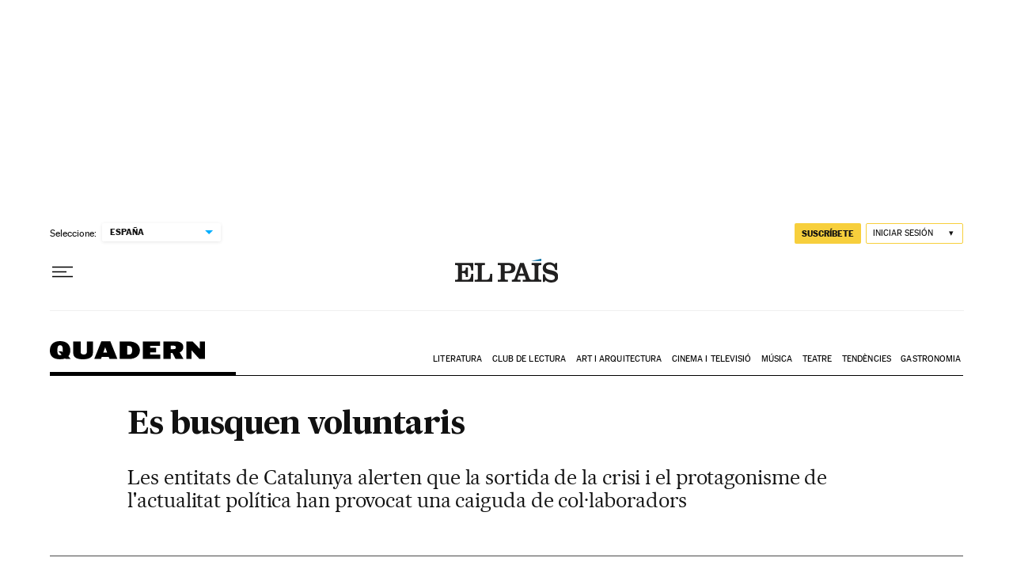

--- FILE ---
content_type: application/javascript; charset=utf-8
request_url: https://fundingchoicesmessages.google.com/f/AGSKWxVMJIt2zspifvaRMKx5ip6orQ2F7F_v6MJNyjaMxmgW1IKmzax3ZRubjLrixMN1tRCzbXl39JIC7axmdA3rcijxHJ9Cri3ZyXzKEjNe8b8AcfAtgbCmjwDonIIhnAmViEkwIJ5hhBySHhQyyGlC-0ERT0lmIQ6uapo5vIsvKb_kfvwFrCCijzcAQ4sG/_/ad_multi__bucks_ad._120h600./banner728x90_/adsense250.
body_size: -1292
content:
window['03c254c9-18fe-49c9-be62-ebf8ab6adfac'] = true;

--- FILE ---
content_type: application/javascript; charset=utf-8
request_url: https://fundingchoicesmessages.google.com/f/AGSKWxUaNC1gKNKO-Zb8mX-0yZDZcDfWQW9D-8MQ1kRjK_ocrhiAr3it22b-huwdLiCZaqoZo5KrnIkyllFFp4KUsxDtVs2zKYonZEq5ZCMMeQYP6Eha0ngdV1sSz4sZCmU-u7uQaRc=?fccs=W251bGwsbnVsbCxudWxsLG51bGwsbnVsbCxudWxsLFsxNzY4MzY3OTM1LDU1MDAwMDAwXSxudWxsLG51bGwsbnVsbCxbbnVsbCxbNyw2XSxudWxsLG51bGwsbnVsbCxudWxsLG51bGwsbnVsbCxudWxsLG51bGwsbnVsbCwzXSwiaHR0cHM6Ly9lbHBhaXMuY29tL2NhdC8yMDE3LzExLzE4L2NhdGFsdW55YS8xNTExMDI0NDQwXzMzNDcxMy5odG1sIixudWxsLFtbOCwiR1AyYWpaWFFBZ2MiXSxbOSwiZW4tVVMiXSxbMTYsIlsxLDEsMV0iXSxbMTksIjIiXSxbMTcsIlswXSJdLFsyNCwiIl0sWzI5LCJmYWxzZSJdXV0
body_size: 106
content:
if (typeof __googlefc.fcKernelManager.run === 'function') {"use strict";this.default_ContributorServingResponseClientJs=this.default_ContributorServingResponseClientJs||{};(function(_){var window=this;
try{
var np=function(a){this.A=_.t(a)};_.u(np,_.J);var op=function(a){this.A=_.t(a)};_.u(op,_.J);op.prototype.getWhitelistStatus=function(){return _.F(this,2)};var pp=function(a){this.A=_.t(a)};_.u(pp,_.J);var qp=_.Zc(pp),rp=function(a,b,c){this.B=a;this.j=_.A(b,np,1);this.l=_.A(b,_.Nk,3);this.F=_.A(b,op,4);a=this.B.location.hostname;this.D=_.Dg(this.j,2)&&_.O(this.j,2)!==""?_.O(this.j,2):a;a=new _.Og(_.Ok(this.l));this.C=new _.bh(_.q.document,this.D,a);this.console=null;this.o=new _.jp(this.B,c,a)};
rp.prototype.run=function(){if(_.O(this.j,3)){var a=this.C,b=_.O(this.j,3),c=_.dh(a),d=new _.Ug;b=_.fg(d,1,b);c=_.C(c,1,b);_.hh(a,c)}else _.eh(this.C,"FCNEC");_.lp(this.o,_.A(this.l,_.Ae,1),this.l.getDefaultConsentRevocationText(),this.l.getDefaultConsentRevocationCloseText(),this.l.getDefaultConsentRevocationAttestationText(),this.D);_.mp(this.o,_.F(this.F,1),this.F.getWhitelistStatus());var e;a=(e=this.B.googlefc)==null?void 0:e.__executeManualDeployment;a!==void 0&&typeof a==="function"&&_.Qo(this.o.G,
"manualDeploymentApi")};var sp=function(){};sp.prototype.run=function(a,b,c){var d;return _.v(function(e){d=qp(b);(new rp(a,d,c)).run();return e.return({})})};_.Rk(7,new sp);
}catch(e){_._DumpException(e)}
}).call(this,this.default_ContributorServingResponseClientJs);
// Google Inc.

//# sourceURL=/_/mss/boq-content-ads-contributor/_/js/k=boq-content-ads-contributor.ContributorServingResponseClientJs.en_US.GP2ajZXQAgc.es5.O/d=1/exm=ad_blocking_detection_executable,kernel_loader,loader_js_executable/ed=1/rs=AJlcJMwxu1KDYCo_MT4gCPaAdBlhVAdLlg/m=cookie_refresh_executable
__googlefc.fcKernelManager.run('\x5b\x5b\x5b7,\x22\x5b\x5bnull,\\\x22elpais.com\\\x22,\\\x22AKsRol_JREatcqYW_TRuTe0SbUL1np37O6EuDIq6gDocV0oUXceeNx_ywJ67Ng5vntE8CXUjixH7MKMeuBN1Vz8lNzOOOTj13KiNuxSZMqwYfsx-kBKh33ePCijWsBaLeHnE9zBXCZ8xXz_B76CXny2jcLZzMCyFOA\\\\u003d\\\\u003d\\\x22\x5d,null,\x5b\x5bnull,null,null,\\\x22https:\/\/fundingchoicesmessages.google.com\/f\/AGSKWxWbtT3y8bbpwENbtgVm6bP0LlUzvxCrlOl8pz1Z-hmWPuA_bhLf1yl6vQ931SCHGS7F2E_b9XI3o8dcrGNFDp65DkVwXAYPKq_Afhsn6_Kl06qh5MKupj8wsLxIrQMxqY8g8yw\\\\u003d\\\x22\x5d,null,null,\x5bnull,null,null,\\\x22https:\/\/fundingchoicesmessages.google.com\/el\/AGSKWxXMMTdcHRyOUuJ9wy3n3E-wpk-haDyIXxr3b1qwKgv2aRZHET9rlKlCOgZlQzJ4Rv7qM5KqKI1i0ypP2ZGV8nPgYXGF1Ll6CR9eIm5gzh7Mi-fBbYchMGUBHSFV-kJWEiQ3Uy4\\\\u003d\\\x22\x5d,null,\x5bnull,\x5b7,6\x5d,null,null,null,null,null,null,null,null,null,3\x5d\x5d,\x5b2,1\x5d\x5d\x22\x5d\x5d,\x5bnull,null,null,\x22https:\/\/fundingchoicesmessages.google.com\/f\/AGSKWxUOmptBfaPFyMY2cPoIxDGdj2iukBemq7Kb_j4UtLyiLE1q_h15Au9BuaVkwKtXWmTDu4xHQYKEcjq5656fj5_WZIKtWKKX8tQZY46_LJol_WW7u-H3aHZSLS8uREB_QTraGsc\\u003d\x22\x5d\x5d');}